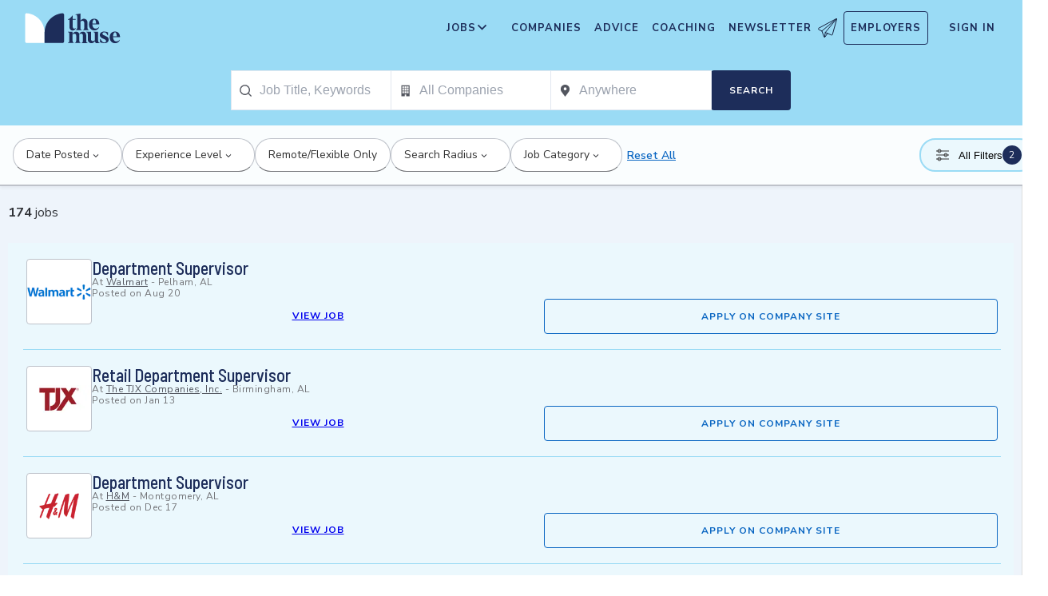

--- FILE ---
content_type: text/css; charset=utf-8
request_url: https://themuse-renderer.vercel.app/_next/static/css/5deed27b0a0fa1d6.css?dpl=dpl_GU9ZYmRyvfv5oVUx7yMzZ7K5pJYz
body_size: 8905
content:
.styles_headerContainer__g0XsM{width:100%;padding:0 0 80px;background-color:#9adbf5;margin-bottom:32px}.styles_header__hb38x{width:90%;margin-left:auto;margin-right:auto;display:flex;flex-direction:column;align-items:center;justify-content:space-between}@media screen and (min-width:768px){.styles_header__hb38x{flex-direction:row;justify-items:center;max-width:991px}}.styles_headerContent__XVrRD .styles_description__ska5A{display:none}@media screen and (min-width:768px){.styles_headerContent__XVrRD .styles_description__ska5A{display:block}}.styles_title__3Y9gm{color:#1d2d5a;text-transform:uppercase;font-weight:600;font-size:48px;line-height:46px;text-align:center;max-width:300px}@media screen and (min-width:768px){.styles_title__3Y9gm{font-size:64px;text-align:left;max-width:400px;line-height:72px;grid-column:1/3}}.styles_description__ska5A{font-weight:500;font-size:24px;line-height:30px;letter-spacing:0;grid-column:span 3;color:#303237;padding-right:1rem}@media screen and (min-width:768px){.styles_description__ska5A{font-weight:500;font-size:24px;line-height:30px;letter-spacing:0;max-width:500px}}.styles_headerImage__ekSp0{width:100%;height:100%;object-fit:cover;border-radius:20px 20px 20px 80px}@media screen and (min-width:768px){.styles_headerImage__ekSp0{width:13rem;height:15rem}}.styles_headerImageContainer__RfHR6{display:flex;align-items:center;justify-content:center}@media screen and (min-width:768px){.styles_headerImageContainer__RfHR6{width:15rem;height:15rem;grid-column:3/5}.styles_headerImageContainer__RfHR6 .styles_description__ska5A{display:none}}.styles_imageWrapper__P8JkV{position:relative;width:100%;height:100%}@media screen and (min-width:768px){.styles_imageWrapper__P8JkV{width:12rem;height:15rem}}.styles_decorativeCorner__n8Fw5{position:absolute;left:-15px;top:2rem;width:30px;height:30px}@media screen and (min-width:375px){.styles_decorativeCorner__n8Fw5{top:4rem}}.styles_bodyContainer__31zZR{width:90%;margin-left:auto;margin-right:auto}@media screen and (min-width:768px){.styles_bodyContainer__31zZR{margin-left:auto;margin-right:auto;max-width:991px}}.styles_signupForm__NBGQR{display:flex;gap:12px;flex-direction:column;margin:0 auto;box-shadow:0 25px 25px rgba(0,0,0,.15);position:sticky;top:5rem;border-radius:8px;transform:translateY(-5rem);background-color:#fff;border:none;align-items:center;z-index:5999999}@media screen and (min-width:768px){.styles_signupForm__NBGQR{align-items:center;justify-content:space-between;margin:0;gap:0}}.styles_signupContainer__xy5Q7{display:flex;flex-direction:column;padding:24px;gap:12px;width:100%;align-items:center}@media screen and (min-width:768px){.styles_signupContainer__xy5Q7{flex-direction:row;padding:24px 24px 0}}.styles_stickyForm__1pQtP{box-shadow:none!important}.styles_stickyFormBackground__O7dBE{position:fixed;top:0;width:100%;height:235px;background-color:#fff;z-index:5999998;box-shadow:0 25px 25px rgba(0,0,0,.15);animation:styles_fadeIn__ZTIRZ .2s ease-in-out}@media screen and (min-width:768px){.styles_stickyFormBackground__O7dBE{height:150px}}.styles_signupFormSuccess__DdgPW{height:160px}@keyframes styles_fadeIn__ZTIRZ{0%{opacity:0;transform:translateY(-20px)}to{opacity:1;transform:translateY(0)}}.styles_emailFieldContainer__oRnKx{display:flex;flex-direction:column}@media screen and (min-width:768px){.styles_emailFieldContainer__oRnKx{flex-direction:row;align-items:center;gap:.5rem}}.styles_formUpperSection__72Wmq{display:flex;flex-direction:column}@media screen and (min-width:768px){.styles_formUpperSection__72Wmq{width:100%}}.styles_subscribeButton__6eLCW{margin-top:8px;height:2.75rem;width:100%}@media screen and (min-width:768px){.styles_subscribeButton__6eLCW{width:25%}}.styles_termsText__wjAX8,.styles_termsText__wjAX8>a{font-family:Nunito Sans,HelveticaNeue-Light,Helvetica Neue Light,Helvetica Neue,helvetica,arial,Lucida Grande,sans-serif;font-weight:400;font-size:12px;line-height:16px;letter-spacing:0;vertical-align:middle;color:#737478}.styles_termsText__wjAX8>a{text-decoration:underline;-webkit-text-decoration-style:solid;text-decoration-style:solid;text-decoration-offset:0;text-decoration-thickness:0}@media screen and (min-width:768px){.styles_termsText__wjAX8{text-align:left}}.styles_customizeLink__ISWzc{font-family:Nunito Sans,HelveticaNeue-Light,Helvetica Neue Light,Helvetica Neue,helvetica,arial,Lucida Grande,sans-serif;font-weight:900;font-size:16px;line-height:24px;letter-spacing:0;vertical-align:middle;text-transform:uppercase;color:#1d2d5a;text-decoration:none;position:relative}.styles_customizeLink__ISWzc .styles_customizeLinkArrow__eqFrm{position:absolute;width:2rem;height:10rem;bottom:-8rem;right:-2.5rem}@media screen and (min-width:768px){.styles_customizeLink__ISWzc .styles_customizeLinkArrow__eqFrm{bottom:-7rem;right:0}.styles_customizeLink__ISWzc{width:25%;padding-bottom:2rem;font-weight:900;font-size:18px}}.styles_customizeLink__sticky___qZyt{display:none}@media screen and (min-width:768px){.styles_customizeLink__sticky___qZyt{display:block}}.styles_newsletterSectionWithLogo__3dr2J{padding-top:0;margin-top:40px}.styles_newsletterSectionWithDropdown__mjc_h{position:relative;z-index:10000}.styles_newsletterCard__5wrF6{display:flex;flex-direction:column;gap:0;border:2px solid #9adbf5;border-radius:8px;padding:16px;margin-bottom:16px;position:relative;z-index:0}.styles_newsletterCardError__F33Uh{border:2px solid #ff4d4f!important}.styles_newsletterHeader__vStrD{display:flex;justify-content:space-between;align-items:flex-start}.styles_newsletterFrequency__o9Z1l{font-family:Nunito Sans,HelveticaNeue-Light,Helvetica Neue Light,Helvetica Neue,helvetica,arial,Lucida Grande,sans-serif;font-weight:700;font-size:14px;text-transform:uppercase;color:#f58860}.styles_newsletterTitle__MXO9V,.styles_successTitle__f7sVO{font-family:Barlow Semi Condensed,sans-serif;font-weight:600;font-size:24px;color:#303237;margin:0;padding-top:.5rem}.styles_successTitle__f7sVO{margin-top:.5rem;color:#1d2d5a}.styles_newsletterDescription__MIr6j{font-family:Nunito Sans,HelveticaNeue-Light,Helvetica Neue Light,Helvetica Neue,helvetica,arial,Lucida Grande,sans-serif;font-weight:400;font-size:17px;line-height:24px;letter-spacing:0;color:#53565f}.styles_newsletterDescriptionContainer__hO_81{display:flex;flex-direction:column;gap:0}@media screen and (min-width:768px){.styles_newsletterDescriptionContainer__hO_81{flex-direction:row;align-items:center;gap:.5rem}}.styles_jobAlertsContainer__UWcZi{display:flex;flex-direction:column;gap:1.25rem}@media screen and (min-width:768px){.styles_jobAlertsContainer__UWcZi{width:70%;padding-left:4rem}}.styles_jobAlertsContainer__UWcZi .containerOpened{width:100%!important;position:relative!important;box-shadow:none!important}@media screen and (min-width:768px){.styles_jobAlertsContainer__UWcZi .containerOpened{width:100%!important}}.styles_jobAlertsContainer__UWcZi .containerOpened .input{width:100%!important}@media screen and (min-width:768px){.styles_jobAlertsContainer__UWcZi .containerOpened .input{width:100%!important}}.styles_fieldInput__RL1OC{width:100%;margin-bottom:12px}.styles_fieldInput__RL1OC>span{border:none}@media screen and (min-width:768px){.styles_fieldInput__RL1OC{width:70%}}.styles_fieldInput__error__CLBst{background-color:#ffe9e9!important;border:1px solid #ff4d4f!important}.styles_fieldInput__error__CLBst>span{display:none}.styles_locationIcon__N4HIX,.styles_searchIcon__lx7xu{display:flex;align-items:center;justify-content:center;padding:0 12px;color:#53565f}.styles_checkboxContainer__4d08p{position:relative;display:inline-block;width:21px;height:21px;background-color:#feea59;border-radius:4px;margin-top:-4px}.styles_checkbox__z_ITF{position:absolute;opacity:0;width:0;height:0}.styles_checkbox__z_ITF:checked~.styles_checkmark__3qKhd{background-color:#1d2d5a;border-color:#1d2d5a}.styles_checkbox__z_ITF:checked~.styles_checkmark__3qKhd:after{display:block}.styles_checkbox__z_ITF:focus~.styles_checkmark__3qKhd{outline:2px solid #1d2d5a;outline-offset:2px}.styles_checkmark__3qKhd{position:absolute;top:-2px;right:-2px;height:20px;width:20px;background-color:#fff;border:1px solid #53565f;border-radius:4px;transition:all .2s ease-in-out}.styles_checkmark__3qKhd:after{content:"";position:absolute;display:none;left:6px;top:1px;width:5px;height:10px;border:solid #fff;border-width:0 2px 2px 0;transform:rotate(45deg)}.styles_brandSection__7PICV{margin-top:16px;margin-bottom:16px;display:flex;flex-direction:column;align-items:center;gap:8px}@media screen and (min-width:768px){.styles_brandSection__7PICV{align-items:flex-start}}.styles_brandInfo__2ft9_{font-family:Nunito Sans,HelveticaNeue-Light,Helvetica Neue Light,Helvetica Neue,helvetica,arial,Lucida Grande,sans-serif;font-weight:400;font-size:16px;line-height:130%;letter-spacing:0;color:#53565f}@media screen and (min-width:768px){.styles_brandInfo__2ft9_{text-align:left}}.styles_dropdownContainer__p3VPn{width:100%}@media screen and (min-width:768px){.styles_dropdownContainerOpened__tXvGb{width:100%;z-index:1000}.styles_dropdownContainerOpened__tXvGb:first-child{margin-top:0}}.styles_dropdownContainerOpened__tXvGb .styles_dropdown_input__hY4uf{width:100%}.styles_menuOpened__lXMUr{width:100%;z-index:1000}.styles_dropdownInput__rzPPp{width:100%!important}@media screen and (min-width:768px){.styles_dropdownInput__rzPPp{width:100%!important}}.styles_errorMessageContainer__NJgmF,.styles_successMessageContainer__3DD_o{width:100%;padding:20px 24px 0}.styles_successMessage__e7BUE{font-weight:600;background-color:#ebf7eb;border-radius:8px;padding:16px 20px;color:#4d6b4d;font-size:16px;display:flex;align-items:center;border:1px solid #c1e6c1}.styles_successMessage__e7BUE span{color:#4d6b4d;background-color:#c1e6c1;border-radius:50%;width:24px;height:24px;display:flex;align-items:center;justify-content:center;margin-right:12px}.styles_successMessageContainer3__P17RV{padding:0 0 20px}.styles_errorMessage__3owCw{font-weight:600;background-color:#fde9e8;border-radius:8px;padding:16px 20px;color:#b44337;font-size:16px;display:flex;align-items:center;border:1px solid #d9a8a5}.styles_errorMessage__3owCw span{color:#fff;background-color:#d9534f;border-radius:50%;width:24px;height:24px;display:flex;align-items:center;justify-content:center;margin-right:12px;font-weight:700}.styles_requiredField__NhzNM{position:relative;color:#ff4d4f}.styles_jobAlertsDropdownContainer__si2FC{position:relative}.styles_subscribedBadge__dP25A{position:absolute;top:1rem;right:0;font-weight:500;font-size:14px;line-height:22px;letter-spacing:0;text-transform:uppercase;background-color:#feea59;display:flex;align-items:center;justify-content:center;color:#1d2d5a;padding:.25rem .5rem .25rem 1rem;z-index:1}.styles_subscribedBadge__dP25A:before{content:"";position:absolute;right:100%;top:50%;transform:translate(.6rem,-50%);width:0;height:0;border-top:18px solid rgba(0,0,0,0);border-bottom:18px solid rgba(0,0,0,0);border-left:10px solid #fff}.styles_backToTop__cipst{display:flex;justify-content:center;margin-top:2rem;margin-bottom:2rem}.styles_newsletterSectionError__JePfG{border:1px solid #ff4d4f;border-radius:4px;padding:16px;margin-bottom:16px}.styles_dropdownError__byFO4{border:2px solid #ff4d4f!important;border-radius:4px}.styles_dropdownError__byFO4>div,.styles_dropdownError__byFO4>div>input{background-color:#fedfe0}.square-button_button__VMEWo{font-family:Nunito Sans,HelveticaNeue-Light,Helvetica Neue Light,Helvetica Neue,helvetica,arial,Lucida Grande,sans-serif;font-weight:700;font-size:12px;line-height:24px;color:#333;letter-spacing:1px;text-transform:uppercase;display:inline-block;background-color:#ccc;border:none;border-radius:4px;cursor:pointer;margin:0;padding:9px 6px 7px;outline:none;text-align:center;text-decoration:none;width:auto}.square-button_button__VMEWo:focus{outline:none;box-shadow:none}.square-button_button__VMEWo:disabled,.square-button_button__VMEWo:disabled:active,.square-button_button__VMEWo:disabled:focus,.square-button_button__VMEWo:disabled:hover,.square-button_button__VMEWo:disabled:visited{background-color:#f7f7f7;color:rgba(51,51,51,.5);cursor:default;pointer-events:none}.square-button_button__VMEWo:focus:not(:active){box-shadow:0 0 4px 2px #3852d4;box-sizing:border-box;outline:none;border-radius:4px}.square-button_whiteButton__h__3G:not([disabled]){transition:background .3s ease-out;background-color:#fff}.square-button_whiteButton__h__3G:not([disabled]):visited{background-color:#fff}.square-button_whiteButton__h__3G:not([disabled]):focus,.square-button_whiteButton__h__3G:not([disabled]):hover{background-color:hsl(0,0%,95%)}.square-button_whiteButton__h__3G:not([disabled]):active{background-color:hsl(0,0%,90%)}.square-button_royalBlueButton__UDYZa:not([disabled]){transition:background .3s ease-out;background-color:#3852d4}.square-button_royalBlueButton__UDYZa:not([disabled]):visited{background-color:#3852d4}.square-button_royalBlueButton__UDYZa:not([disabled]):focus,.square-button_royalBlueButton__UDYZa:not([disabled]):hover{background-color:hsl(230,64.4628099174%,47.2941176471%)}.square-button_royalBlueButton__UDYZa:not([disabled]):active{background-color:hsl(230,64.4628099174%,42.0392156863%)}.square-button_royalBlueButton__UDYZa{color:#fff}.square-button_lightBlueButton__RCPAo:not([disabled]){transition:background .3s ease-out;background-color:#cbe9f0}.square-button_lightBlueButton__RCPAo:not([disabled]):visited{background-color:#cbe9f0}.square-button_lightBlueButton__RCPAo:not([disabled]):focus,.square-button_lightBlueButton__RCPAo:not([disabled]):hover{background-color:#a9dae7}.square-button_lightBlueButton__RCPAo:not([disabled]):active{background-color:#86cbde}.square-button_mintButton__NHuOd:not([disabled]){transition:background .3s ease-out;background-color:#b5eadb}.square-button_mintButton__NHuOd:not([disabled]):visited{background-color:#b5eadb}.square-button_mintButton__NHuOd:not([disabled]):focus,.square-button_mintButton__NHuOd:not([disabled]):hover{background-color:#84dcc4}.square-button_mintButton__NHuOd:not([disabled]):active{background-color:#53cead}.square-button_outlineButton__I0jKt:not([disabled]){transition:background .3s ease-out;background-color:rgba(0,0,0,0)}.square-button_outlineButton__I0jKt:not([disabled]):visited{background-color:rgba(0,0,0,0)}.square-button_outlineButton__I0jKt:not([disabled]):focus,.square-button_outlineButton__I0jKt:not([disabled]):hover{background-color:#1d2d5a}.square-button_outlineButton__I0jKt:not([disabled]):active{background-color:rgba(0,0,0,0)}.square-button_outlineButton__I0jKt{border:1px solid #1d2d5a;color:#1d2d5a}.square-button_outlineButton__I0jKt:hover{color:#fff;outline:none}.square-button_outlineButton__I0jKt:focus:not(:active){outline:2px solid #1d2d5a;outline-offset:2px;box-shadow:none;color:#fff}@media(hover:none){.square-button_outlineButton__I0jKt:hover:not([disabled]){background-color:rgba(0,0,0,0);color:#1d2d5a}}.square-button_secondary100Button__oR_qT:focus:not(:active){outline:2px solid #1d2d5a;outline-offset:2px;box-shadow:none}.square-button_secondary100Button__oR_qT:not([disabled]){transition:background .3s ease-out;background-color:#1d2d5a}.square-button_secondary100Button__oR_qT:not([disabled]):visited{background-color:#1d2d5a}.square-button_secondary100Button__oR_qT:not([disabled]):active,.square-button_secondary100Button__oR_qT:not([disabled]):focus,.square-button_secondary100Button__oR_qT:not([disabled]):hover{background-color:#14203f}.square-button_secondary100Button__oR_qT{color:#fff}.square-button_secondary100Button__oR_qT:disabled,.square-button_secondary100Button__oR_qT:disabled:active,.square-button_secondary100Button__oR_qT:disabled:focus,.square-button_secondary100Button__oR_qT:disabled:hover,.square-button_secondary100Button__oR_qT:disabled:visited{background-color:#53565f;color:hsla(0,0%,100%,.7)}.square-button_accent3Button__hAJsl:focus:not(:active){outline:2px solid #1d2d5a;outline-offset:2px;box-shadow:none}.square-button_accent3Button__hAJsl:not([disabled]){transition:background .3s ease-out;background-color:#fef4f1}.square-button_accent3Button__hAJsl:not([disabled]):visited{background-color:#fef4f1}.square-button_accent3Button__hAJsl:not([disabled]):active,.square-button_accent3Button__hAJsl:not([disabled]):focus,.square-button_accent3Button__hAJsl:not([disabled]):hover{background-color:#fdeae4}.square-button_accent3Button__hAJsl{color:#1d2d5a}.email_field__amzOn{margin-bottom:22px}@media screen and (min-width:768px){.email_field__amzOn{margin-bottom:32px}}.email_field__amzOn .email_error___XhI2{font-family:Nunito Sans,HelveticaNeue-Light,Helvetica Neue Light,Helvetica Neue,helvetica,arial,Lucida Grande,sans-serif;color:#a81f15;font-size:12px;display:inline-block;margin-top:3px;position:absolute;line-height:16px}@media screen and (min-width:768px){.email_field__amzOn .email_error___XhI2{font-size:14px;line-height:18px}}.email_field__amzOn .email_label__XN5Dx{font-family:Nunito Sans,HelveticaNeue-Light,Helvetica Neue Light,Helvetica Neue,helvetica,arial,Lucida Grande,sans-serif;font-weight:400;line-height:22px;color:#303237;font-weight:700;color:#53565f;font-size:14px;line-height:20px;text-transform:uppercase;letter-spacing:1px;display:flex;align-items:center;cursor:pointer}.email_field__amzOn .email_labelError__RbT5w{color:#a81f15}.email_field__amzOn .email_inputGroup__VspoG{display:flex;flex-direction:row;flex-wrap:wrap;box-sizing:border-box;position:relative;background-color:#fff;border-radius:4px}.email_field__amzOn .email_inputGroup__VspoG .email_input__X3jcv{font-family:Nunito Sans,HelveticaNeue-Light,Helvetica Neue Light,Helvetica Neue,helvetica,arial,Lucida Grande,sans-serif;font-weight:400;font-size:14px;line-height:22px;color:#303237;flex:1 1 auto;min-height:26px;box-sizing:border-box;padding:10px;border:none;outline:none;appearance:none;background:none}.email_field__amzOn .email_inputGroup__VspoG .email_input__X3jcv:disabled{background-color:#737478;border-color:#bec2ca;color:#bec2ca}.email_field__amzOn .email_inputGroup__VspoG .email_input__X3jcv::placeholder{font-family:Nunito Sans,HelveticaNeue-Light,Helvetica Neue Light,Helvetica Neue,helvetica,arial,Lucida Grande,sans-serif;font-weight:400;font-size:14px;line-height:22px;color:#303237;color:#737478;font-style:unset}.email_field__amzOn .email_inputGroup__VspoG .email_outline__eVhS2{border-radius:4px;position:absolute;top:0;left:0;width:100%;height:100%;box-sizing:border-box;border:1px solid #737478;pointer-events:none}.email_field__amzOn .email_inputGroup__VspoG .email_input__X3jcv:focus+.email_outline__eVhS2{border:2px solid #1d2d5a}.email_field__amzOn .email_inputGroup__VspoG.email_withIcon__7voRI .email_input__X3jcv{padding-left:40px}.email_field__amzOn .email_inputGroup__VspoG.email_withIcon__7voRI .email_outline__eVhS2{display:flex;align-items:center;align-content:flex-start;padding-left:12px}.email_field__amzOn .email_errorGroup__sJWmk{background-color:#ffe9e9}.email_field__amzOn .email_errorGroup__sJWmk .email_emailFieldOutline__AlLU3{border-color:#a81f15}.email_field__amzOn .email_groupError__YxAYN{background:#ffe9e9}.email_field__amzOn .email_groupError__YxAYN .email_outline__eVhS2{border:1px solid #a81f15}.header_header__LTrRV{position:sticky;top:0;background:#9adbf5;color:#1d2d5a;text-rendering:optimizeLegibility;-webkit-font-smoothing:antialiased;z-index:5999996;display:flex;justify-content:space-between;flex-wrap:nowrap;min-height:64px;width:100%;box-sizing:border-box;flex-direction:row}.header_header__LTrRV a{transition:background-color .25s ease-out}.header_skipNav__lTTlW{color:#1d2d5a;font-family:Nunito Sans,HelveticaNeue-Light,Helvetica Neue Light,Helvetica Neue,helvetica,arial,Lucida Grande,sans-serif;font-size:16px;line-height:19px;position:absolute;top:-200px;width:120px;height:auto;margin:0;padding:6px 12px;text-decoration:none;text-align:center;opacity:0;cursor:pointer}@media screen and (min-width:992px){.header_skipNav__lTTlW{padding:12px}}@media screen and (min-width:1200px){.header_skipNav__lTTlW{width:150px}}.header_skipNav__lTTlW:focus{box-shadow:0 0 0 2px #1d2d5a;outline:none;border-radius:4px;opacity:1;background:#1d2d5a;z-index:4999;color:#fff;left:5px;top:5px}@media screen and (min-width:1200px){.header_skipNav__lTTlW:focus{left:15px}}.header_logoAnchor__ivx_7{padding:0 15px;width:139px;display:flex;margin:7px 0}.header_logoAnchor__ivx_7:focus{outline:none}.header_logoAnchor__ivx_7:focus:not(:active){box-shadow:0 0 0 2px #1d2d5a;outline:none;border-radius:4px}@media screen and (min-width:768px){.header_logoAnchor__ivx_7{padding:0 0 0 15px;width:126px}}@media screen and (min-width:992px){.header_logoAnchor__ivx_7{margin:10px 10px 0 0;width:139px}}@media screen and (min-width:1200px){.header_logoAnchor__ivx_7{width:182px;justify-content:center;padding:0;margin:10px 0 0}}.header_logo__iydRN{width:86px;height:50px}@media screen and (min-width:992px){.header_logo__iydRN{width:109px;height:50px}}@media screen and (min-width:1200px){.header_logo__iydRN{width:120px;height:50px}}.header_navItems__bJ1FL{display:flex;flex-direction:row-reverse;padding:14px 0;letter-spacing:.81px}@media screen and (min-width:992px){.header_navItems__bJ1FL{flex-direction:row;margin-right:4px;padding:0}}@media screen and (min-width:1200px){.header_navItems__bJ1FL{margin-right:16px}}.header_navItem__gQwCU{display:flex;align-items:center;margin:0 8px}.header_navItem__gQwCU:has(.header_hamburgerButton__IGLjV){display:flex}@media screen and (min-width:992px){.header_navItem__gQwCU:has(.header_hamburgerButton__IGLjV){display:none}}.header_navItem__gQwCU:focus-visible{outline:none}@media screen and (min-width:768px){.header_navItem__gQwCU .header_menuItemLink__V59xT:focus-within{box-shadow:0 0 0 2px #14203f}}@media screen and (min-width:992px){.header_navItem__gQwCU{color:#ebf8fd;margin:unset;padding:14px 0}}.header_jobSearch__6ga8b{order:4;display:flex;justify-content:center;align-items:center;width:100%}.header_jobSearch__6ga8b form{width:100%}@media screen and (min-width:768px){.header_jobSearch__6ga8b{order:0;background-color:rgba(0,0,0,0);padding:0;align-self:center;margin-right:auto;max-width:312px;flex-direction:column;flex-grow:1}}.header_menu__VGAiH{background-color:#1d2d5a;box-shadow:-2px 0 4px 0 rgba(0,0,0,.2);display:none;flex-direction:column;min-height:100vh;list-style-type:none;margin:0;overflow:hidden;padding:42px 0 0;position:absolute;right:0;top:0;transition:.5s;width:100%}@media screen and (min-width:768px){.header_menu__VGAiH{width:315px;min-height:auto}}.header_menu__VGAiH.header_open__SXp0p{display:inherit}@media screen and (min-width:460px){.header_menu__VGAiH.header_open__SXp0p [data-key=newsletter]{display:none}}@media screen and (min-width:992px){.header_menu__VGAiH.header_open__SXp0p [data-key=newsletter]{display:flex}}.header_mainMenu__t2GwC{flex-direction:column;overflow:hidden;transition:.5s;padding:64px 20px 0 40px;min-height:100vh;gap:4px;margin:0;box-sizing:border-box}@media screen and (min-width:768px){.header_mainMenu__t2GwC{box-sizing:initial;gap:8px}}@media screen and (min-width:992px){.header_mainMenu__t2GwC{position:unset;padding:unset;display:flex;flex-direction:row;background-color:unset;min-height:auto;width:auto;box-shadow:unset;align-items:center;margin:0 8px}}.header_mainMenu__t2GwC .header_menuItem__NTVuQ{display:flex;align-items:center;width:auto;border-radius:4px}@media screen and (min-width:992px){.header_mainMenu__t2GwC .header_menuItem__NTVuQ{padding:0;margin:0;height:auto;width:fit-content}}@media screen and (min-width:768px){.header_mainMenu__t2GwC .header_menuItem__NTVuQ [data-key=newsletter]{display:none}}.header_mainMenu__t2GwC .header_menuItem__NTVuQ.header_outlined__eyBEe .header_menuItemLink__V59xT{border:1px solid hsla(0,0%,100%,.5);border-radius:4px;justify-content:center}.header_mainMenu__t2GwC .header_menuItem__NTVuQ.header_outlined__eyBEe .header_menuItemLink__V59xT:hover{outline:none;background-color:#14203f}.header_mainMenu__t2GwC .header_menuItem__NTVuQ.header_outlined__eyBEe .header_menuItemLink__V59xT:focus:not(:active){box-shadow:0 0 0 2px #ebf8fd;outline:none;border-radius:4px}@media screen and (min-width:992px){.header_mainMenu__t2GwC .header_menuItem__NTVuQ.header_outlined__eyBEe .header_menuItemLink__V59xT{margin:0;border-color:#1d2d5a}.header_mainMenu__t2GwC .header_menuItem__NTVuQ.header_outlined__eyBEe .header_menuItemLink__V59xT:focus:not(:active){box-shadow:0 0 0 2px #14203f}}.header_userMenu__r0mXR{min-height:calc(100vh - 42px)}.header_userMenu__r0mXR:before{content:attr(aria-label);margin:16px 0 12px 44px;padding:0 0 35px;height:29px;font-family:Barlow Semi Condensed,sans-serif;font-size:24px;font-weight:500;line-height:29px;color:#ebf8fd;border-bottom:1px solid #9adbf5}.header_userMenu__r0mXR:before:focus:not(:active){box-shadow:0 0 4px 2px #3852d4;box-sizing:border-box;outline:none;border-radius:4px}.header_userMenu__r0mXR .header_menuItem__NTVuQ{padding:0;margin:0}.header_userMenu__r0mXR .header_menuItem__NTVuQ:first-child:after{height:100%;border-top:1px solid #9adbf5;display:block;content:" ";margin:8px 0 0;padding:10px 0 0}.header_userMenu__r0mXR .header_menuItem__NTVuQ:first-child .header_menuItemLink__V59xT{text-transform:uppercase;font-weight:800;padding:25px;width:100%}.header_userMenu__r0mXR .header_menuItem__NTVuQ .header_menuItemLink__V59xT{height:auto;margin-left:20px;padding:25px;width:100%;color:#ebf8fd}.header_userMenu__r0mXR .header_menuItem__NTVuQ .header_menuItemLink__V59xT::selection,.header_userMenu__r0mXR .header_menuItem__NTVuQ .header_menuItemLink__V59xT:hover{background-color:#14203f}.header_userMenu__r0mXR .header_menuItem__NTVuQ .header_menuItemLink__V59xT:focus:not(:active){box-shadow:0 0 0 2px #ebf8fd;outline:none;border-radius:4px}.header_menuItemLink__V59xT{position:relative;align-items:center;display:flex;width:100%;border-radius:4px;color:#ebf8fd;font-family:Nunito Sans,HelveticaNeue-Light,Helvetica Neue Light,Helvetica Neue,helvetica,arial,Lucida Grande,sans-serif;font-size:14px;letter-spacing:1.17px;line-height:24px;text-transform:uppercase;text-decoration:none;font-weight:800;padding:0 8px;height:42px;vertical-align:middle;box-sizing:border-box}.header_menuItemLink__V59xT svg{padding-left:8px;fill:rgba(0,0,0,0);vertical-align:middle}.header_menuItemLink__V59xT svg path{stroke:#ebf8fd}.header_menuItemLink__V59xT div{padding:0 8px;height:42px;vertical-align:middle;display:flex;align-items:center;box-sizing:border-box}.header_menuItemLink__V59xT[data-key=newsletter]{display:none}@media screen and (min-width:768px){.header_menuItemLink__V59xT[data-key=newsletter]{display:block}}.header_menuItemLink__V59xT:hover{background-color:#14203f;color:#fff}.header_menuItemLink__V59xT:hover svg path{stroke:#fff}.header_menuItemLink__V59xT:focus-visible{outline:none}.header_menuItemLink__V59xT:focus-within{box-shadow:0 0 0 1px #ebf8fd;outline:none;border-radius:4px}.header_menuItemLink__V59xT.header_active__H46yE{-webkit-text-decoration-color:#ebf8fd;text-decoration-color:#ebf8fd;-webkit-text-decoration-line:underline;text-decoration-line:underline;-webkit-text-decoration-style:solid;text-decoration-style:solid;text-decoration-thickness:2px;text-underline-offset:14px}@media screen and (min-width:992px){.header_menuItemLink__V59xT.header_active__H46yE{-webkit-text-decoration-color:#14203f;text-decoration-color:#14203f}.header_menuItemLink__V59xT{transition:background-color .25s ease-out;white-space:nowrap;color:#1d2d5a;line-height:0;letter-spacing:.81px;font-weight:700;width:fit-content;font-size:13px}.header_menuItemLink__V59xT svg path{stroke:#14203f}.header_menuItemLink__V59xT:focus-within{box-shadow:0 0 0 2px #14203f}}@media screen and (min-width:1200px){.header_menuItemLink__V59xT{letter-spacing:1px}}@media screen and (min-width:992px){.header_menuItemSubNav__qOBog{padding:0 0 0 2px;margin:0 4px 0 0}}.header_trigger__UVPz4{display:none}@media screen and (min-width:992px){.header_trigger__UVPz4{display:block;z-index:6000006;position:absolute;width:80px;height:70px;top:6px;cursor:pointer}}@media screen and (min-width:1200px){.header_trigger__UVPz4{width:100px}}.header_subMenu__LlKvP summary::-webkit-details-marker{display:none}.header_subMenu__LlKvP summary{position:relative;list-style:none;cursor:pointer;display:flex;z-index:6000001;transform:translateZ(0)}.header_subMenu__LlKvP summary:focus:not(:active){border-radius:4px;box-shadow:0 0 0 1px #ebf8fd;outline:none}.header_subMenu__LlKvP summary .header_arrowUp__It7o8{display:none}@media screen and (min-width:992px){.header_subMenu__LlKvP summary .header_menuItemLink__V59xT{padding:23px 26px 23px 16px;margin-left:0;position:relative;transition:background-color .25s ease-out}.header_subMenu__LlKvP summary:focus:not(:active){box-shadow:0 0 0 2px #14203f}.header_subMenu__LlKvP summary:hover .header_menuItemLink__V59xT{color:#fff}.header_subMenu__LlKvP summary:hover svg path{fill:#fff}}@media screen and (min-width:1200px){.header_subMenu__LlKvP summary .header_menuItemLink__V59xT{padding:23px 32px 23px 25px}}.header_subMenu__LlKvP summary svg{position:absolute;top:14px;right:20px;width:13px}.header_subMenu__LlKvP summary svg path{fill:#fff}@media screen and (min-width:992px){.header_subMenu__LlKvP summary svg{right:9px;align-self:center}.header_subMenu__LlKvP summary svg path{fill:#1d2d5a}.header_subMenu__LlKvP summary svg.header_arrowDown__ouktZ{top:12px}}@media screen and (min-width:1200px){.header_subMenu__LlKvP summary svg{right:18px}}.header_subMenu__LlKvP[open] .header_detailsList__Uc0eh{height:auto;max-height:500px;transition:max-height 1s cubic-bezier(.5,1,.22,1);z-index:6000000}@media screen and (min-width:992px){.header_subMenu__LlKvP[open] .header_detailsList__Uc0eh{transition:none}}.header_subMenu__LlKvP:not([open]) .header_detailsList__Uc0eh{max-height:0}@media screen and (min-width:992px){.header_subMenu__LlKvP:not([open]) .header_detailsList__Uc0eh{height:auto;transition:none}}.header_subMenu__LlKvP[open]>summary{background-color:#14203f}.header_subMenu__LlKvP[open]>summary .header_arrowDown__ouktZ{display:none}.header_subMenu__LlKvP[open]>summary .header_arrowUp__It7o8{display:inline-block}@media screen and (min-width:992px){.header_subMenu__LlKvP[open]>summary .header_arrowDown__ouktZ{display:inline-block}.header_subMenu__LlKvP[open]>summary .header_arrowUp__It7o8{display:none}.header_subMenu__LlKvP[open]>summary .header_menuItemLink__V59xT{color:#fff}.header_subMenu__LlKvP[open]>summary svg path{fill:#fff}}.header_subMenu__LlKvP .header_detailsList__Uc0eh{margin:10px 16px;list-style-type:none;transition:max-height 1s cubic-bezier(.325,1,.22,1);padding:2px;overflow:visible}.header_subMenu__LlKvP .header_detailsList__Uc0eh:before{width:100vw;height:100%;content:" ";position:absolute;background:rgba(0,0,0,0);top:-20px;left:calc(-1*(100vw - 100%)/2)}.header_subMenu__LlKvP .header_detailsList__Uc0eh .header_subMenuItem__d4sEO{width:auto}.header_subMenu__LlKvP .header_detailsList__Uc0eh .header_subMenuItem__d4sEO .header_subMenuItemLink__u5Lqi{text-transform:none}.header_subMenu__LlKvP .header_detailsList__Uc0eh .header_subMenuItem__d4sEO:last-child .header_subMenuItemLink__u5Lqi{font-weight:600}@media screen and (min-width:992px){.header_subMenu__LlKvP .header_detailsList__Uc0eh .header_subMenuItem__d4sEO:last-child .header_subMenuItemLink__u5Lqi{text-transform:uppercase;font-weight:700;display:flex}}.header_subMenu__LlKvP .header_detailsList__Uc0eh .header_subMenuItem__d4sEO:last-child svg{display:none;height:12px}.header_subMenu__LlKvP .header_detailsList__Uc0eh .header_subMenuItem__d4sEO:last-child svg path{fill:#0a66c2}@media screen and (min-width:992px){.header_subMenu__LlKvP .header_detailsList__Uc0eh .header_subMenuItem__d4sEO:last-child svg{display:inline-block;margin:0 0 2px 5px}}@media screen and (min-width:768px){.header_subMenu__LlKvP .header_detailsList__Uc0eh{margin-right:0}}@media screen and (min-width:992px){.header_subMenu__LlKvP .header_detailsList__Uc0eh{background-color:#fff;padding:16px;position:absolute;left:0;right:0;top:60px;margin-left:auto;margin-right:auto;width:910px;box-shadow:0 0 15px 0 rgba(0,0,0,.1);border-bottom:4px solid #f69576;border-radius:4px;column-count:3}.header_subMenu__LlKvP .header_detailsList__Uc0eh .header_subMenuItem__d4sEO:last-child .header_subMenuItemLink__u5Lqi{color:#0a66c2;font-size:12px;font-weight:700;letter-spacing:1px;text-transform:uppercase}}.header_subMenu__LlKvP .header_subMenuItemLink__u5Lqi{padding:12px 6px;margin:0;width:100%;border-radius:4px;font-size:16px;line-height:22px;font-weight:300;letter-spacing:.5px}.header_subMenu__LlKvP .header_subMenuItemLink__u5Lqi:hover{outline:none;background-color:#14203f}.header_subMenu__LlKvP .header_subMenuItemLink__u5Lqi:focus:not(:active){box-shadow:0 0 0 1px #ebf8fd;outline:none}@media screen and (min-width:992px){.header_subMenu__LlKvP .header_subMenuItemLink__u5Lqi{font-weight:600;font-size:14px;letter-spacing:1px;padding:8px}.header_subMenu__LlKvP .header_subMenuItemLink__u5Lqi:hover{background-color:#ebf8fd;color:#1d2d5a}.header_subMenu__LlKvP .header_subMenuItemLink__u5Lqi:focus:not(:active){box-shadow:0 0 0 2px #14203f}}.header_navButton__5gZ6n{border:none;font:inherit;color:inherit;background-color:rgba(0,0,0,0);cursor:pointer;display:flex;align-items:center;justify-content:center;padding:0 12px;height:100%;width:100%}.header_navButton__5gZ6n:hover{background-color:hsla(0,0%,100%,.25)}.header_navButton__5gZ6n:focus:not(:active){outline:none;border-radius:4px;border:none;box-shadow:0 0 0 2px #14203f}.header_hamburgerButton__IGLjV svg{width:18px;height:17px}.header_hamburgerButton__IGLjV svg path{stroke:#333}.header_hamburgerButton__IGLjV:hover{background-color:#14203f}.header_hamburgerButton__IGLjV:hover svg path{stroke:#fff}@media screen and (min-width:992px){.header_hamburgerButton__IGLjV{display:none}}.header_newsletterWrapper__vZB1B{align-items:center;background-color:unset;border:none;box-shadow:unset;display:none;flex-direction:row;flex:1 1;justify-content:end;margin:0;min-height:auto;padding:unset;position:unset;width:auto;line-height:0;letter-spacing:.81px;font-weight:700}@media screen and (min-width:460px){.header_newsletterWrapper__vZB1B{display:flex}}@media screen and (min-width:992px){.header_newsletterWrapper__vZB1B{display:none}}.header_newsletterWrapper__vZB1B .header_menuItem__NTVuQ{align-items:center;border-radius:4px;display:flex;height:auto;margin:0;padding:0;width:fit-content}.header_newsletterWrapper__vZB1B .header_menuItem__NTVuQ .header_newsletterButton__FdiOh{border:none;cursor:pointer;text-decoration:none;background:#9adbf5;justify-content:center;align-items:center;display:flex;padding:12px;text-transform:uppercase;color:#1d2d5a;font-family:Nunito Sans,HelveticaNeue-Light,Helvetica Neue Light,Helvetica Neue,helvetica,arial,Lucida Grande,sans-serif;font-size:13px;font-weight:700;line-height:24px;transition:background-color .25s ease-out;outline:none;border-radius:4px}.header_newsletterWrapper__vZB1B .header_menuItem__NTVuQ .header_newsletterButton__FdiOh svg{padding-left:8px;fill:rgba(0,0,0,0)}.header_newsletterWrapper__vZB1B .header_menuItem__NTVuQ .header_newsletterButton__FdiOh svg path{stroke:#14203f}.header_newsletterWrapper__vZB1B .header_menuItem__NTVuQ .header_newsletterButton__FdiOh:hover{background-color:#14203f;color:#fff}.header_newsletterWrapper__vZB1B .header_menuItem__NTVuQ .header_newsletterButton__FdiOh:hover svg path{stroke:#fff}.header_newsletterWrapper__vZB1B .header_menuItem__NTVuQ .header_newsletterButton__FdiOh:focus:not(:active){box-shadow:0 0 0 2px #14203f}.header_closeButton__OJNzq{background:none;border:none;padding:12px;cursor:pointer;z-index:6000008;display:none;position:absolute;top:14px;right:14px}@media screen and (min-width:992px){.header_closeButton__OJNzq{display:none}}.header_closeButton__OJNzq svg{height:18px;width:18px}.header_closeButton__OJNzq svg path{stroke:#fff}.header_closeButton__OJNzq:hover{background-color:#14203f}.header_closeButton__OJNzq:focus:not(:active){box-shadow:0 0 0 2px #ebf8fd;outline:none;border-radius:4px}.header_closeButton__OJNzq.header_open__SXp0p{display:inherit}@media screen and (min-width:992px){.header_closeButton__OJNzq.header_mainMenuOpen__LH7GT{display:none}}.header_signIn__A2xJt{display:flex;padding:8px;font-family:Nunito Sans,HelveticaNeue-Light,Helvetica Neue Light,Helvetica Neue,helvetica,arial,Lucida Grande,sans-serif;font-size:13px;font-weight:700;line-height:24px;text-transform:uppercase;color:#1d2d5a}@media screen and (min-width:1200px){.header_signIn__A2xJt{margin:0 10px}}.header_userButton__Tda_k svg{width:17px;height:22px}.header_userButton__Tda_k svg g{stroke:#333}.header_userButton__Tda_k:hover{background-color:#1d2d5a}.header_userButton__Tda_k:hover svg g{stroke:#fff}.header_hiddenMobile__gApYJ{display:none}@media screen and (min-width:992px){.header_hiddenMobile__gApYJ{display:inherit}}.search-dropdown_container__Urlps{display:flex;justify-content:left;position:relative;box-sizing:border-box}.search-dropdown_container__Urlps *{box-sizing:border-box}.search-dropdown_input__0s9RO{font-family:Nunito Sans,HelveticaNeue-Light,Helvetica Neue Light,Helvetica Neue,helvetica,arial,Lucida Grande,sans-serif;font-weight:400;font-size:16px;line-height:24px;color:#303237;width:100%;background-color:#fff;border:none;outline:none;margin:0;padding:0;-webkit-appearance:none;color:#1d2d5a;--color-input-border:#d8d8d8}.search-dropdown_input__0s9RO::-webkit-search-cancel-button{-webkit-appearance:none}.search-dropdown_input__0s9RO::placeholder{color:#53565f}.search-dropdown_containerOpened__I3W6_{background-color:#fff;box-shadow:0 2px 10px 0 rgba(0,0,0,.1);width:100%;position:fixed;top:0;left:0;z-index:5999999}@media screen and (min-width:768px){.search-dropdown_containerOpened__I3W6_{z-index:auto;padding:0;box-shadow:none;background-color:initial;position:relative;width:200px}}.search-dropdown_containerOpened__I3W6_ .search-dropdown_input__0s9RO{margin:0 45px 0 0}@media screen and (min-width:768px){.search-dropdown_containerOpened__I3W6_ .search-dropdown_input__0s9RO{width:125px}}.search-dropdown_inputContainer__czInz{width:100%;background-color:#fff;border:1px solid #9adbf5;height:44px;border-radius:4px;display:flex;align-items:center;justify-content:left;position:relative}@media screen and (min-width:768px){.search-dropdown_inputContainer__czInz{height:45px}}.search-dropdown_inputContainerOpened__yvSzW{margin:15px 15px 15px 0}@media screen and (min-width:768px){.search-dropdown_inputContainerOpened__yvSzW{margin:0;border-radius:4px 4px 0 0}}.search-dropdown_inputLabel__9k_ud{position:absolute!important;clip:rect(1px,1px,1px,1px);overflow:hidden;height:1px;width:1px;word-wrap:normal}.search-dropdown_inputIcon__om45s{height:15px;width:15px;box-sizing:initial;flex-grow:0;flex-shrink:0;padding:10px}.search-dropdown_inputIcon__om45s path{fill:#53565f}@media screen and (min-width:768px){.search-dropdown_inputIcon__om45s{height:13px;width:13px}}.search-dropdown_closeButton__h1imy{border:none;font:inherit;color:inherit;background-color:rgba(0,0,0,0);cursor:pointer;padding:15px}.search-dropdown_closeButton__h1imy svg{height:20px;width:20px;box-sizing:initial}.search-dropdown_closeButton__h1imy svg path{fill:#1d2d5a}@media screen and (min-width:768px){.search-dropdown_closeButton__h1imy{display:none}}.search-dropdown_clearButton__jkvHs{padding:0;border:none;font:inherit;color:inherit;background-color:rgba(0,0,0,0);cursor:pointer;flex-grow:0;flex-shrink:0;position:absolute;top:0;right:0;display:flex;justify-content:center;align-items:center;height:44px;width:50px}.search-dropdown_clearButton__jkvHs svg{box-sizing:initial}.search-dropdown_clearButton__jkvHs svg path{stroke:#53565f}@media screen and (min-width:768px){.search-dropdown_clearButton__jkvHs{height:45px;width:45px}}.search-dropdown_menuContainer__9iEuw{padding:10px 0 0;width:100%}.search-dropdown_menu__5wVef{position:absolute;top:-9999px;left:0;padding:10px 20px;width:100%;overflow-y:auto}.search-dropdown_menuOpened__U1QRZ{background-color:#fff;height:calc(100vh - 74px);top:74px;box-shadow:0 2px 15px #ccc}@media screen and (min-width:768px){.search-dropdown_menuOpened__U1QRZ{top:45px;width:300px;height:310px;padding:0;border-radius:0 0 4px 4px}}.search-dropdown_menuList__O2NoI{list-style-type:none;margin:0;padding:16px 0 0}.search-dropdown_menuTitle__hVKRq{font-family:Nunito Sans,HelveticaNeue-Light,Helvetica Neue Light,Helvetica Neue,helvetica,arial,Lucida Grande,sans-serif;font-weight:700;font-size:14px;line-height:24px;color:#737478;letter-spacing:1px;color:#1d2d5a;text-transform:uppercase;border-bottom:1px solid #9adbf5;width:100%;padding:10px 0;width:100%!important}@media screen and (min-width:768px){.search-dropdown_menuTitle__hVKRq{margin:0 20px 0 10px}}.search-dropdown_listItem__7yijR{font-family:Nunito Sans,HelveticaNeue-Light,Helvetica Neue Light,Helvetica Neue,helvetica,arial,Lucida Grande,sans-serif;font-size:16px;line-height:24px;color:#303237;font-weight:400;font-size:14px;line-height:22px;position:relative;color:#1d2d5a;text-overflow:ellipsis;white-space:nowrap;overflow:hidden;margin:0 4px;padding:10px}.search-dropdown_listItem__7yijR svg{position:absolute;left:16px;top:14px}.search-dropdown_listItem__7yijR svg path{fill:#1d2d5a}.search-dropdown_listItem__7yijR a{text-decoration:none;color:#1d2d5a;margin:0 0 0 32px;display:block}@media screen and (min-width:768px){.search-dropdown_listItem__7yijR{font-family:Nunito Sans,HelveticaNeue-Light,Helvetica Neue Light,Helvetica Neue,helvetica,arial,Lucida Grande,sans-serif;font-weight:400;line-height:22px;color:#303237;font-size:14px;margin:0 4px}}.search-dropdown_postLabel__MR3_n{margin:0 0 0 8px;color:#53565f;vertical-align:top}.search-dropdown_listItemSelected__BWT6R{background-color:#ebf8fd;border-radius:4px}.search-dropdown_emptyResults__cjd2Q{color:#1d2d5a;text-align:left;overflow:initial;text-overflow:clip}.search-dropdown_emptyResults__cjd2Q a,.search-dropdown_emptyResults__cjd2Q button{background-color:#fff;border-radius:.25em;border:none;color:#1d2d5a;cursor:pointer;margin:0;outline:none;text-align:left;text-decoration:none;transition:background .2s ease-out,color .1s ease-out;padding:12px;width:calc(100% - 12px)}.search-dropdown_emptyResults__cjd2Q a.search-dropdown_emptyMatch__n0cCy,.search-dropdown_emptyResults__cjd2Q button.search-dropdown_emptyMatch__n0cCy{padding:2px;width:auto;display:inline-block}.search-dropdown_emptyResults__cjd2Q a:focus,.search-dropdown_emptyResults__cjd2Q a:hover,.search-dropdown_emptyResults__cjd2Q button:focus,.search-dropdown_emptyResults__cjd2Q button:hover{background-color:#ebf8fd}@media screen and (min-width:768px){.search-dropdown_emptyResults__cjd2Q{padding:26px 10px}}.job-search-input_searchContainer__54itT{background-color:#aee2f7;margin:0;padding:8px 16px}@media screen and (min-width:768px){.job-search-input_searchContainer__54itT{align-self:center;margin-right:auto;padding:0;width:312px}}.job-search-input_form__hluzt{position:relative}.job-search-input_input__mZluH{font-family:Nunito Sans,HelveticaNeue-Light,Helvetica Neue Light,Helvetica Neue,helvetica,arial,Lucida Grande,sans-serif;font-weight:400;font-size:14px;line-height:22px;color:#303237;background:#fff;color:#1d2d5a;border:none;border-radius:4px;caret-color:#53b6d0;height:40px;letter-spacing:.46px;padding:12px;width:100%}.job-search-input_input__mZluH::placeholder{color:#333}.job-search-input_input__mZluH:focus{box-sizing:border-box;outline:none;border-radius:4px;box-shadow:0 0 0 2px #1d2d5a}.job-search-input_searchButton__BWXs3{background-color:#1d2d5a;border:none;border-bottom-right-radius:4px;border-top-right-radius:4px;box-sizing:border-box;cursor:pointer;position:absolute;height:40px;right:0;top:0;width:40px;display:flex;align-items:center;justify-content:center}.job-search-input_searchButton__BWXs3:focus,.job-search-input_searchButton__BWXs3:hover{box-sizing:border-box;outline:none;transition:none;background-color:#14203f}.job-search-input_searchButton__BWXs3:active{background-color:#1d2d5a}.job-search-input_searchButton__BWXs3:focus:not(:active){box-shadow:0 0 0 2px #1d2d5a;background-color:#14203f;border-radius:0 4px 4px 0}.job-search-input_searchIcon__ZlLMX{box-sizing:initial}.job-search-input_searchIcon__ZlLMX path{fill:#fff}.job-search-input_hidden__IENYO{position:absolute!important;clip:rect(1px,1px,1px,1px);overflow:hidden;height:1px;width:1px;word-wrap:normal}.header-search-dropdown_container__N_4HR{order:3;display:flex;justify-content:center;align-items:center;background-color:#aee2f7;width:100%;padding:16px 8px}@media screen and (min-width:768px){.header-search-dropdown_container__N_4HR{order:0;background-color:rgba(0,0,0,0);padding:0;align-self:center;margin-right:auto;width:328px;flex-direction:column}}.header-search-dropdown_containerOpened__yUPfl{background-color:#fff;position:fixed;top:0;padding:11px 8px}@media screen and (min-width:768px){.header-search-dropdown_containerOpened__yUPfl{background-color:rgba(0,0,0,0);position:relative;padding:0}}.header-search-dropdown_inputContainer__EHfFh{width:calc(100% - 40px);margin:0 20px;height:40px;border:2px solid rgba(0,0,0,0)}.header-search-dropdown_inputContainer__EHfFh:focus-within{border:2px solid #1d2d5a}@media screen and (min-width:768px){.header-search-dropdown_inputContainer__EHfFh{margin:0}}.header-search-dropdown_inputContainer__EHfFh input{font-size:14px;color:#1d2d5a;width:100%}.header-search-dropdown_inputContainer__EHfFh input::placeholder{color:#1d2d5a;font-size:14px}.header-search-dropdown_inputContainerOpened__YMMt_{margin:0;border:2px solid #1d2d5a}@media screen and (min-width:768px){.header-search-dropdown_inputContainerOpened__YMMt_{border:2px solid #1d2d5a;border-radius:4px;width:calc(100% - 40px);height:40px}}.header-search-dropdown_inputContainerOpened__YMMt_ .header-search-dropdown_input__jRz61{width:100%;font-size:14px}.header-search-dropdown_inputContainerOpened__YMMt_ .header-search-dropdown_input__jRz61::placeholder{font-size:14px}.header-search-dropdown_inputContainerOpened__YMMt_ .header-search-dropdown_inputClearButton__1rm4F{top:-3px}@media screen and (min-width:768px){.header-search-dropdown_inputContainerOpened__YMMt_ .header-search-dropdown_inputClearButton__1rm4F{top:-4px}.header-search-dropdown_menuOpened__6RLjO{display:block;position:absolute;top:40px;left:20px;border-radius:4px;height:240px;width:288px}}.header-search-dropdown_closeButton___MrZo{padding:10px 15px}.header-search-dropdown_menuList__X0P5E{padding:0}.header-search-dropdown_listItem__M8DmM{position:relative;padding:0}.header-search-dropdown_listItem__M8DmM svg{position:absolute;left:16px;top:14px}.header-search-dropdown_listItem__M8DmM a{margin:0 0 0 32px;line-height:19px;display:block;padding:10px}.header-search-dropdown_listItem__M8DmM .header-search-dropdown_listItemText__Gl8TY{quotes:"“" "”";max-width:calc(100% - 68px);text-overflow:ellipsis;white-space:nowrap;overflow:hidden;display:inline-block}.header-search-dropdown_listItem__M8DmM:first-child .header-search-dropdown_listItemText__Gl8TY{quotes:"“" "”"}.header-search-dropdown_listItem__M8DmM:first-child .header-search-dropdown_listItemText__Gl8TY:before{content:open-quote}.header-search-dropdown_listItem__M8DmM:first-child .header-search-dropdown_listItemText__Gl8TY:after{content:close-quote}.header-search-dropdown_postLabel__YvsTG{margin:0 0 0 8px;font-weight:400;color:#737478;vertical-align:top}.thank-you_thankYou__EwMqP{display:none;box-sizing:border-box;padding:0 16px 16px;font-family:Nunito Sans,HelveticaNeue-Light,Helvetica Neue Light,Helvetica Neue,helvetica,arial,Lucida Grande,sans-serif;font-style:normal;color:#303237;font-weight:400;border-radius:8px}.thank-you_thankYou__EwMqP.thank-you_enabled__bMkcg{display:block}.thank-you_thankYou__EwMqP .thank-you_screenHeading__sJY6V{color:#303237;font-family:Nunito Sans,HelveticaNeue-Light,Helvetica Neue Light,Helvetica Neue,helvetica,arial,Lucida Grande,sans-serif;font-size:18px;font-style:normal;font-weight:700;line-height:100%;margin:0 0 16px}.thank-you_thankYou__EwMqP .thank-you_infoBullets__B55BZ{display:flex;flex-direction:row;align-items:flex-start;gap:16px;align-self:stretch}.thank-you_thankYou__EwMqP .thank-you_infoBullets__B55BZ .thank-you_split__6FQws{display:flex;flex-direction:column}.thank-you_thankYou__EwMqP .thank-you_infoBullets__B55BZ .thank-you_paperPlane__SjL1G{max-width:192px}.thank-you_thankYou__EwMqP .thank-you_infoBullets__B55BZ .thank-you_steps__V23lQ{display:flex;padding:4px;align-items:flex-start;flex-direction:row;gap:16px;margin:0}.thank-you_thankYou__EwMqP .thank-you_infoBullets__B55BZ .thank-you_steps__V23lQ svg{width:36.5px;height:24px}.minimal-header_header__5jpb_{background:var(--global-header--background,#fff);color:var(--theme-secondary,#1d2d5a);text-rendering:optimizeLegibility;-webkit-font-smoothing:antialiased;z-index:5999996;display:flex;flex-direction:row;justify-content:space-between;flex-wrap:wrap;width:100%;box-sizing:border-box}@media screen and (min-width:768px){.minimal-header_header__5jpb_{flex-wrap:nowrap}}@media screen and (min-width:992px){.minimal-header_header__5jpb_{min-height:72px}}.minimal-header_header__5jpb_.minimal-header_staticMobile__cj311{position:static}@media screen and (min-width:768px){.minimal-header_header__5jpb_.minimal-header_staticMobile__cj311{position:sticky}}.minimal-header_header__5jpb_ a{transition:background-color .25s ease-out}.minimal-header_skipNav__4hVEK{color:#1d2d5a;font-family:Nunito Sans,HelveticaNeue-Light,Helvetica Neue Light,Helvetica Neue,helvetica,arial,Lucida Grande,sans-serif;font-size:16px;line-height:19px;position:absolute;top:-200px;width:120px;height:auto;margin:0;padding:6px 12px;text-decoration:none;text-align:center;opacity:0;cursor:pointer}@media screen and (min-width:992px){.minimal-header_skipNav__4hVEK{padding:12px}}@media screen and (min-width:1200px){.minimal-header_skipNav__4hVEK{width:150px}}.minimal-header_skipNav__4hVEK:focus{box-shadow:0 0 0 2px var(--theme-secondary,#1d2d5a);outline:none;border-radius:4px;opacity:1;background:var(--theme-secondary,#1d2d5a);z-index:4999;color:#fff;left:5px;top:5px}@media screen and (min-width:1200px){.minimal-header_skipNav__4hVEK:focus{left:15px}}.minimal-header_logoAnchor__39Qwr{padding:0 15px;max-height:65px;width:auto;display:flex;margin:7px 0;justify-content:center}.minimal-header_logoAnchor__39Qwr:focus{outline:none}.minimal-header_logoAnchor__39Qwr:focus:not(:active){box-shadow:0 0 0 2px var(--theme-secondary,#1d2d5a);outline:none;border-radius:4px}.minimal-header_hiddenMobile__38r_u{display:none}@media screen and (min-width:992px){.minimal-header_hiddenMobile__38r_u{display:inherit}}.direct-apply_directApply__eTiWO{box-sizing:border-box;background:#fff;border:1px solid #9adbf5}.direct-apply_directApply__eTiWO .direct-apply_content__cjO3T{min-height:320px;width:600px;max-width:100%;padding:0 16px 16px}.direct-apply_directApply__eTiWO .direct-apply_closeButton__pUxXf{margin:8px;height:unset;width:unset}

--- FILE ---
content_type: application/javascript; charset=utf-8
request_url: https://themuse-renderer.vercel.app/_next/static/chunks/app/search/%5B%5B...params%5D%5D/layout-844cd244ca23531e.js?dpl=dpl_GU9ZYmRyvfv5oVUx7yMzZ7K5pJYz
body_size: 660
content:
(self.webpackChunk_N_E=self.webpackChunk_N_E||[]).push([[1755,9174],{55041:(e,t,n)=>{"use strict";function r(e){let{reason:t,children:n}=e;return n}Object.defineProperty(t,"__esModule",{value:!0}),Object.defineProperty(t,"BailoutToCSR",{enumerable:!0,get:function(){return r}}),n(71109)},64738:(e,t,n)=>{"use strict";Object.defineProperty(t,"__esModule",{value:!0}),Object.defineProperty(t,"default",{enumerable:!0,get:function(){return i}});let r=n(53331),l=n(53203),o=n(55041);function s(e){return{default:e&&"default"in e?e.default:e}}n(92924);let u={loader:()=>Promise.resolve(s(()=>null)),loading:null,ssr:!0},i=function(e){let t={...u,...e},n=(0,l.lazy)(()=>t.loader().then(s)),i=t.loading;function d(e){let s=i?(0,r.jsx)(i,{isLoading:!0,pastDelay:!0,error:null}):null,u=!t.ssr||!!t.loading,d=u?l.Suspense:l.Fragment,a=t.ssr?(0,r.jsxs)(r.Fragment,{children:[null,(0,r.jsx)(n,{...e})]}):(0,r.jsx)(o.BailoutToCSR,{reason:"next/dynamic",children:(0,r.jsx)(n,{...e})});return(0,r.jsx)(d,{...u?{fallback:s}:{},children:a})}return d.displayName="LoadableComponent",d}},82025:(e,t,n)=>{"use strict";n.d(t,{default:()=>l.a});var r=n(83138),l=n.n(r)},83138:(e,t,n)=>{"use strict";Object.defineProperty(t,"__esModule",{value:!0}),Object.defineProperty(t,"default",{enumerable:!0,get:function(){return l}});let r=n(6355)._(n(64738));function l(e,t){var n;let l={};"function"==typeof e&&(l.loader=e);let o={...l,...t};return(0,r.default)({...o,modules:null==(n=o.loadableGenerated)?void 0:n.modules})}("function"==typeof t.default||"object"==typeof t.default&&null!==t.default)&&void 0===t.default.__esModule&&(Object.defineProperty(t.default,"__esModule",{value:!0}),Object.assign(t.default,t),e.exports=t.default)},88831:(e,t,n)=>{"use strict";n.d(t,{RH:()=>o}),n(53203);var r=n(8065);let l=new WeakMap;function o(e,t){let n=(0,r.useStore)(t),l=s(n);for(let[r,...o]of e)(!l.has(r)||(null==t?void 0:t.dangerouslyForceHydrate))&&(l.add(r),n.set(r,...o))}let s=e=>{let t=l.get(e);return t||(t=new WeakSet,l.set(e,t)),t}},92924:(e,t,n)=>{"use strict";function r(e){let{moduleIds:t}=e;return null}Object.defineProperty(t,"__esModule",{value:!0}),Object.defineProperty(t,"PreloadChunks",{enumerable:!0,get:function(){return r}}),n(53331),n(8898),n(42875),n(74882)},96353:(e,t,n)=>{Promise.resolve().then(n.bind(n,4587)),Promise.resolve().then(n.bind(n,13978)),Promise.resolve().then(n.bind(n,88402)),Promise.resolve().then(n.bind(n,8448)),Promise.resolve().then(n.bind(n,84302)),Promise.resolve().then(n.bind(n,93596)),Promise.resolve().then(n.bind(n,19929)),Promise.resolve().then(n.bind(n,48055)),Promise.resolve().then(n.bind(n,97565)),Promise.resolve().then(n.bind(n,52960)),Promise.resolve().then(n.bind(n,28334)),Promise.resolve().then(n.bind(n,33818)),Promise.resolve().then(n.bind(n,8065)),Promise.resolve().then(n.t.bind(n,84103,23)),Promise.resolve().then(n.t.bind(n,56710,23)),Promise.resolve().then(n.bind(n,83449))}},e=>{e.O(0,[1638,62,4129,4971,5047,8259,8408,4103,2111,13,2456,637,9463,3978,1648,4079,7358],()=>e(e.s=96353)),_N_E=e.O()}]);